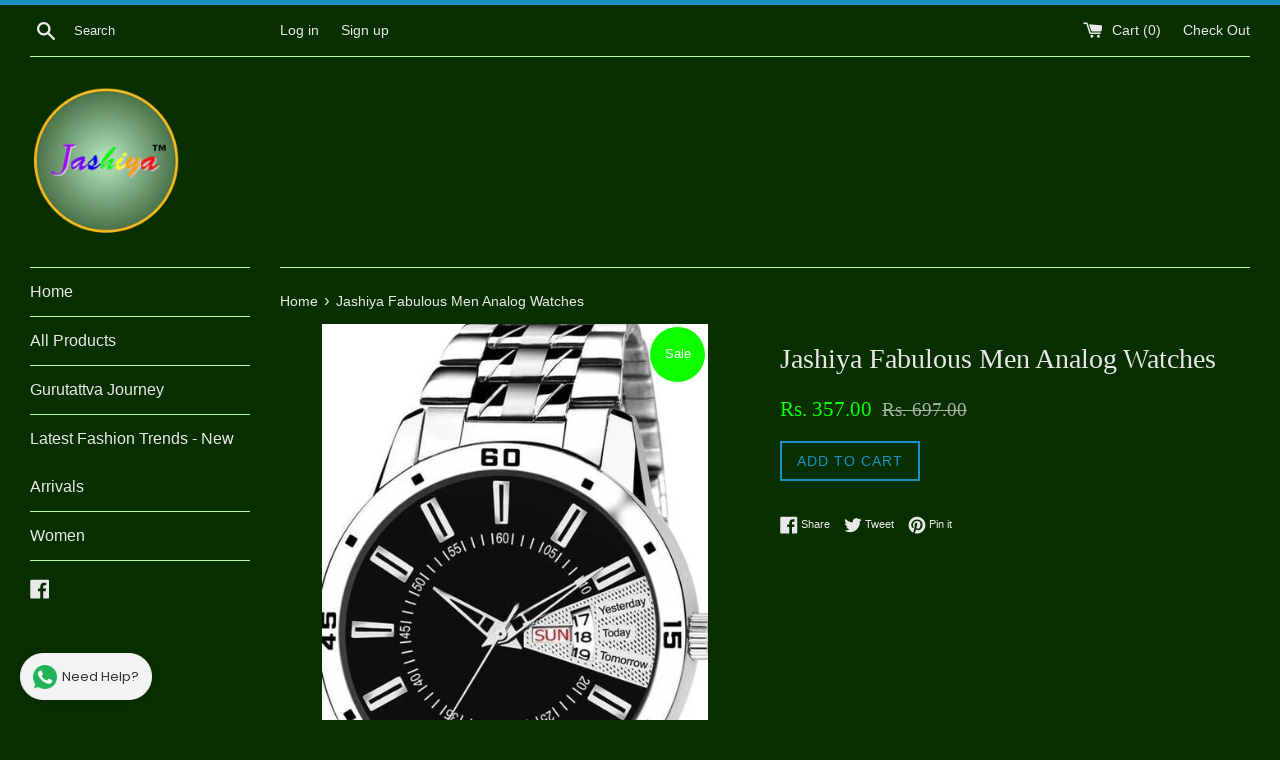

--- FILE ---
content_type: text/html; charset=utf-8
request_url: https://jashiya.shop/products/name-fabulous-men-analog-watches
body_size: 16748
content:
<!doctype html>
<!--[if IE 9]> <html class="ie9 supports-no-js" lang="en"> <![endif]-->
<!--[if (gt IE 9)|!(IE)]><!--> <html class="supports-no-js" lang="en"> <!--<![endif]-->
<head>
  <meta name="facebook-domain-verification" content="whuw51pf4dyvysnbm3y098yb2p8z4w" />
  <meta charset="utf-8">
  <meta http-equiv="X-UA-Compatible" content="IE=edge,chrome=1">
  <meta name="viewport" content="width=device-width,initial-scale=1">
  <meta name="theme-color" content="">
  <link rel="canonical" href="https://jashiya.shop/products/name-fabulous-men-analog-watches">

  
    <link rel="shortcut icon" href="//jashiya.shop/cdn/shop/files/Status-security-high-icon_32x32.png?v=1613677728" type="image/png" />
  

  <title>
  Jashiya Fabulous Men Analog Watches &ndash; jashiya.shop
  </title>

  
    <meta name="description" content="Catalogue Name: Jashiya Fabulous Men Analog WatchesStrap Material: Stainless SteelCase/Bezel Material: Stainless SteelClasp Type: Stainless Steel BuckleDate Display: YesDial Design: SolidDial Shape: RoundDisplay Type: AnalogDual Time: NoGps: NoLight: NoMechanism: QuartzPower Source: Battery PoweredScratch Resistant: No">
  

  <!-- /snippets/social-meta-tags.liquid -->




<meta property="og:site_name" content="jashiya.shop">
<meta property="og:url" content="https://jashiya.shop/products/name-fabulous-men-analog-watches">
<meta property="og:title" content="Jashiya Fabulous Men Analog Watches">
<meta property="og:type" content="product">
<meta property="og:description" content="Catalogue Name: Jashiya Fabulous Men Analog WatchesStrap Material: Stainless SteelCase/Bezel Material: Stainless SteelClasp Type: Stainless Steel BuckleDate Display: YesDial Design: SolidDial Shape: RoundDisplay Type: AnalogDual Time: NoGps: NoLight: NoMechanism: QuartzPower Source: Battery PoweredScratch Resistant: No">

  <meta property="og:price:amount" content="357.00">
  <meta property="og:price:currency" content="INR">

<meta property="og:image" content="http://jashiya.shop/cdn/shop/products/ms_cdl3z_512_67106628_1200x1200.jpg?v=1640504309">
<meta property="og:image:secure_url" content="https://jashiya.shop/cdn/shop/products/ms_cdl3z_512_67106628_1200x1200.jpg?v=1640504309">


<meta name="twitter:card" content="summary_large_image">
<meta name="twitter:title" content="Jashiya Fabulous Men Analog Watches">
<meta name="twitter:description" content="Catalogue Name: Jashiya Fabulous Men Analog WatchesStrap Material: Stainless SteelCase/Bezel Material: Stainless SteelClasp Type: Stainless Steel BuckleDate Display: YesDial Design: SolidDial Shape: RoundDisplay Type: AnalogDual Time: NoGps: NoLight: NoMechanism: QuartzPower Source: Battery PoweredScratch Resistant: No">


  <script>
    document.documentElement.className = document.documentElement.className.replace('supports-no-js', 'supports-js');

    var theme = {
      mapStrings: {
        addressError: "Error looking up that address",
        addressNoResults: "No results for that address",
        addressQueryLimit: "You have exceeded the Google API usage limit. Consider upgrading to a \u003ca href=\"https:\/\/developers.google.com\/maps\/premium\/usage-limits\"\u003ePremium Plan\u003c\/a\u003e.",
        authError: "There was a problem authenticating your Google Maps account."
      }
    }
  </script>

  <link href="//jashiya.shop/cdn/shop/t/3/assets/theme.scss.css?v=128717325110127543571722330183" rel="stylesheet" type="text/css" media="all" />

  <!-- Google Fonts -->
  
  

  <script>window.performance && window.performance.mark && window.performance.mark('shopify.content_for_header.start');</script><meta id="shopify-digital-wallet" name="shopify-digital-wallet" content="/26621078/digital_wallets/dialog">
<link rel="alternate" type="application/json+oembed" href="https://jashiya.shop/products/name-fabulous-men-analog-watches.oembed">
<script async="async" src="/checkouts/internal/preloads.js?locale=en-IN"></script>
<script id="shopify-features" type="application/json">{"accessToken":"26abfe6365a8d29223fe6937e92a4504","betas":["rich-media-storefront-analytics"],"domain":"jashiya.shop","predictiveSearch":true,"shopId":26621078,"locale":"en"}</script>
<script>var Shopify = Shopify || {};
Shopify.shop = "jashiya-shop.myshopify.com";
Shopify.locale = "en";
Shopify.currency = {"active":"INR","rate":"1.0"};
Shopify.country = "IN";
Shopify.theme = {"name":"Simple","id":17148444714,"schema_name":"Simple","schema_version":"3.9.1","theme_store_id":578,"role":"main"};
Shopify.theme.handle = "null";
Shopify.theme.style = {"id":null,"handle":null};
Shopify.cdnHost = "jashiya.shop/cdn";
Shopify.routes = Shopify.routes || {};
Shopify.routes.root = "/";</script>
<script type="module">!function(o){(o.Shopify=o.Shopify||{}).modules=!0}(window);</script>
<script>!function(o){function n(){var o=[];function n(){o.push(Array.prototype.slice.apply(arguments))}return n.q=o,n}var t=o.Shopify=o.Shopify||{};t.loadFeatures=n(),t.autoloadFeatures=n()}(window);</script>
<script id="shop-js-analytics" type="application/json">{"pageType":"product"}</script>
<script defer="defer" async type="module" src="//jashiya.shop/cdn/shopifycloud/shop-js/modules/v2/client.init-shop-cart-sync_IZsNAliE.en.esm.js"></script>
<script defer="defer" async type="module" src="//jashiya.shop/cdn/shopifycloud/shop-js/modules/v2/chunk.common_0OUaOowp.esm.js"></script>
<script type="module">
  await import("//jashiya.shop/cdn/shopifycloud/shop-js/modules/v2/client.init-shop-cart-sync_IZsNAliE.en.esm.js");
await import("//jashiya.shop/cdn/shopifycloud/shop-js/modules/v2/chunk.common_0OUaOowp.esm.js");

  window.Shopify.SignInWithShop?.initShopCartSync?.({"fedCMEnabled":true,"windoidEnabled":true});

</script>
<script>(function() {
  var isLoaded = false;
  function asyncLoad() {
    if (isLoaded) return;
    isLoaded = true;
    var urls = ["https:\/\/whatschat.shopiapps.in\/script\/sp-whatsapp-app.js?version=1.0\u0026shop=jashiya-shop.myshopify.com","https:\/\/gdprcdn.b-cdn.net\/js\/gdpr_cookie_consent.min.js?shop=jashiya-shop.myshopify.com","https:\/\/cdn.shopify.com\/s\/files\/1\/2662\/1078\/t\/3\/assets\/spreadrwidget.js?v=1692369779\u0026shop=jashiya-shop.myshopify.com"];
    for (var i = 0; i < urls.length; i++) {
      var s = document.createElement('script');
      s.type = 'text/javascript';
      s.async = true;
      s.src = urls[i];
      var x = document.getElementsByTagName('script')[0];
      x.parentNode.insertBefore(s, x);
    }
  };
  if(window.attachEvent) {
    window.attachEvent('onload', asyncLoad);
  } else {
    window.addEventListener('load', asyncLoad, false);
  }
})();</script>
<script id="__st">var __st={"a":26621078,"offset":19800,"reqid":"d3dcdaf7-8847-4531-bf98-61ca1653b202-1768511460","pageurl":"jashiya.shop\/products\/name-fabulous-men-analog-watches","u":"224e5732cc2e","p":"product","rtyp":"product","rid":6646133555223};</script>
<script>window.ShopifyPaypalV4VisibilityTracking = true;</script>
<script id="captcha-bootstrap">!function(){'use strict';const t='contact',e='account',n='new_comment',o=[[t,t],['blogs',n],['comments',n],[t,'customer']],c=[[e,'customer_login'],[e,'guest_login'],[e,'recover_customer_password'],[e,'create_customer']],r=t=>t.map((([t,e])=>`form[action*='/${t}']:not([data-nocaptcha='true']) input[name='form_type'][value='${e}']`)).join(','),a=t=>()=>t?[...document.querySelectorAll(t)].map((t=>t.form)):[];function s(){const t=[...o],e=r(t);return a(e)}const i='password',u='form_key',d=['recaptcha-v3-token','g-recaptcha-response','h-captcha-response',i],f=()=>{try{return window.sessionStorage}catch{return}},m='__shopify_v',_=t=>t.elements[u];function p(t,e,n=!1){try{const o=window.sessionStorage,c=JSON.parse(o.getItem(e)),{data:r}=function(t){const{data:e,action:n}=t;return t[m]||n?{data:e,action:n}:{data:t,action:n}}(c);for(const[e,n]of Object.entries(r))t.elements[e]&&(t.elements[e].value=n);n&&o.removeItem(e)}catch(o){console.error('form repopulation failed',{error:o})}}const l='form_type',E='cptcha';function T(t){t.dataset[E]=!0}const w=window,h=w.document,L='Shopify',v='ce_forms',y='captcha';let A=!1;((t,e)=>{const n=(g='f06e6c50-85a8-45c8-87d0-21a2b65856fe',I='https://cdn.shopify.com/shopifycloud/storefront-forms-hcaptcha/ce_storefront_forms_captcha_hcaptcha.v1.5.2.iife.js',D={infoText:'Protected by hCaptcha',privacyText:'Privacy',termsText:'Terms'},(t,e,n)=>{const o=w[L][v],c=o.bindForm;if(c)return c(t,g,e,D).then(n);var r;o.q.push([[t,g,e,D],n]),r=I,A||(h.body.append(Object.assign(h.createElement('script'),{id:'captcha-provider',async:!0,src:r})),A=!0)});var g,I,D;w[L]=w[L]||{},w[L][v]=w[L][v]||{},w[L][v].q=[],w[L][y]=w[L][y]||{},w[L][y].protect=function(t,e){n(t,void 0,e),T(t)},Object.freeze(w[L][y]),function(t,e,n,w,h,L){const[v,y,A,g]=function(t,e,n){const i=e?o:[],u=t?c:[],d=[...i,...u],f=r(d),m=r(i),_=r(d.filter((([t,e])=>n.includes(e))));return[a(f),a(m),a(_),s()]}(w,h,L),I=t=>{const e=t.target;return e instanceof HTMLFormElement?e:e&&e.form},D=t=>v().includes(t);t.addEventListener('submit',(t=>{const e=I(t);if(!e)return;const n=D(e)&&!e.dataset.hcaptchaBound&&!e.dataset.recaptchaBound,o=_(e),c=g().includes(e)&&(!o||!o.value);(n||c)&&t.preventDefault(),c&&!n&&(function(t){try{if(!f())return;!function(t){const e=f();if(!e)return;const n=_(t);if(!n)return;const o=n.value;o&&e.removeItem(o)}(t);const e=Array.from(Array(32),(()=>Math.random().toString(36)[2])).join('');!function(t,e){_(t)||t.append(Object.assign(document.createElement('input'),{type:'hidden',name:u})),t.elements[u].value=e}(t,e),function(t,e){const n=f();if(!n)return;const o=[...t.querySelectorAll(`input[type='${i}']`)].map((({name:t})=>t)),c=[...d,...o],r={};for(const[a,s]of new FormData(t).entries())c.includes(a)||(r[a]=s);n.setItem(e,JSON.stringify({[m]:1,action:t.action,data:r}))}(t,e)}catch(e){console.error('failed to persist form',e)}}(e),e.submit())}));const S=(t,e)=>{t&&!t.dataset[E]&&(n(t,e.some((e=>e===t))),T(t))};for(const o of['focusin','change'])t.addEventListener(o,(t=>{const e=I(t);D(e)&&S(e,y())}));const B=e.get('form_key'),M=e.get(l),P=B&&M;t.addEventListener('DOMContentLoaded',(()=>{const t=y();if(P)for(const e of t)e.elements[l].value===M&&p(e,B);[...new Set([...A(),...v().filter((t=>'true'===t.dataset.shopifyCaptcha))])].forEach((e=>S(e,t)))}))}(h,new URLSearchParams(w.location.search),n,t,e,['guest_login'])})(!0,!0)}();</script>
<script integrity="sha256-4kQ18oKyAcykRKYeNunJcIwy7WH5gtpwJnB7kiuLZ1E=" data-source-attribution="shopify.loadfeatures" defer="defer" src="//jashiya.shop/cdn/shopifycloud/storefront/assets/storefront/load_feature-a0a9edcb.js" crossorigin="anonymous"></script>
<script data-source-attribution="shopify.dynamic_checkout.dynamic.init">var Shopify=Shopify||{};Shopify.PaymentButton=Shopify.PaymentButton||{isStorefrontPortableWallets:!0,init:function(){window.Shopify.PaymentButton.init=function(){};var t=document.createElement("script");t.src="https://jashiya.shop/cdn/shopifycloud/portable-wallets/latest/portable-wallets.en.js",t.type="module",document.head.appendChild(t)}};
</script>
<script data-source-attribution="shopify.dynamic_checkout.buyer_consent">
  function portableWalletsHideBuyerConsent(e){var t=document.getElementById("shopify-buyer-consent"),n=document.getElementById("shopify-subscription-policy-button");t&&n&&(t.classList.add("hidden"),t.setAttribute("aria-hidden","true"),n.removeEventListener("click",e))}function portableWalletsShowBuyerConsent(e){var t=document.getElementById("shopify-buyer-consent"),n=document.getElementById("shopify-subscription-policy-button");t&&n&&(t.classList.remove("hidden"),t.removeAttribute("aria-hidden"),n.addEventListener("click",e))}window.Shopify?.PaymentButton&&(window.Shopify.PaymentButton.hideBuyerConsent=portableWalletsHideBuyerConsent,window.Shopify.PaymentButton.showBuyerConsent=portableWalletsShowBuyerConsent);
</script>
<script data-source-attribution="shopify.dynamic_checkout.cart.bootstrap">document.addEventListener("DOMContentLoaded",(function(){function t(){return document.querySelector("shopify-accelerated-checkout-cart, shopify-accelerated-checkout")}if(t())Shopify.PaymentButton.init();else{new MutationObserver((function(e,n){t()&&(Shopify.PaymentButton.init(),n.disconnect())})).observe(document.body,{childList:!0,subtree:!0})}}));
</script>

<script>window.performance && window.performance.mark && window.performance.mark('shopify.content_for_header.end');</script>

  <script src="//jashiya.shop/cdn/shop/t/3/assets/jquery-1.11.0.min.js?v=32460426840832490021514058165" type="text/javascript"></script>
  <script src="//jashiya.shop/cdn/shop/t/3/assets/modernizr.min.js?v=44044439420609591321514058165" type="text/javascript"></script>

  <!--[if (gt IE 9)|!(IE)]><!--><script src="//jashiya.shop/cdn/shop/t/3/assets/lazysizes.min.js?v=71745035489482760341514058165" async="async"></script><!--<![endif]-->
  <!--[if lte IE 9]><script src="//jashiya.shop/cdn/shop/t/3/assets/lazysizes.min.js?v=71745035489482760341514058165"></script><![endif]-->

  
  
  <script async src="https://pagead2.googlesyndication.com/pagead/js/adsbygoogle.js?client=ca-pub-9681005120894811"
     crossorigin="anonymous"></script>
  
<!-- BEGIN app block: shopify://apps/consentmo-gdpr/blocks/gdpr_cookie_consent/4fbe573f-a377-4fea-9801-3ee0858cae41 -->


<!-- END app block --><script src="https://cdn.shopify.com/extensions/019bc239-cb78-70b3-9048-b4bf2f33dcf7/consentmo-gdpr-573/assets/consentmo_cookie_consent.js" type="text/javascript" defer="defer"></script>
<link href="https://monorail-edge.shopifysvc.com" rel="dns-prefetch">
<script>(function(){if ("sendBeacon" in navigator && "performance" in window) {try {var session_token_from_headers = performance.getEntriesByType('navigation')[0].serverTiming.find(x => x.name == '_s').description;} catch {var session_token_from_headers = undefined;}var session_cookie_matches = document.cookie.match(/_shopify_s=([^;]*)/);var session_token_from_cookie = session_cookie_matches && session_cookie_matches.length === 2 ? session_cookie_matches[1] : "";var session_token = session_token_from_headers || session_token_from_cookie || "";function handle_abandonment_event(e) {var entries = performance.getEntries().filter(function(entry) {return /monorail-edge.shopifysvc.com/.test(entry.name);});if (!window.abandonment_tracked && entries.length === 0) {window.abandonment_tracked = true;var currentMs = Date.now();var navigation_start = performance.timing.navigationStart;var payload = {shop_id: 26621078,url: window.location.href,navigation_start,duration: currentMs - navigation_start,session_token,page_type: "product"};window.navigator.sendBeacon("https://monorail-edge.shopifysvc.com/v1/produce", JSON.stringify({schema_id: "online_store_buyer_site_abandonment/1.1",payload: payload,metadata: {event_created_at_ms: currentMs,event_sent_at_ms: currentMs}}));}}window.addEventListener('pagehide', handle_abandonment_event);}}());</script>
<script id="web-pixels-manager-setup">(function e(e,d,r,n,o){if(void 0===o&&(o={}),!Boolean(null===(a=null===(i=window.Shopify)||void 0===i?void 0:i.analytics)||void 0===a?void 0:a.replayQueue)){var i,a;window.Shopify=window.Shopify||{};var t=window.Shopify;t.analytics=t.analytics||{};var s=t.analytics;s.replayQueue=[],s.publish=function(e,d,r){return s.replayQueue.push([e,d,r]),!0};try{self.performance.mark("wpm:start")}catch(e){}var l=function(){var e={modern:/Edge?\/(1{2}[4-9]|1[2-9]\d|[2-9]\d{2}|\d{4,})\.\d+(\.\d+|)|Firefox\/(1{2}[4-9]|1[2-9]\d|[2-9]\d{2}|\d{4,})\.\d+(\.\d+|)|Chrom(ium|e)\/(9{2}|\d{3,})\.\d+(\.\d+|)|(Maci|X1{2}).+ Version\/(15\.\d+|(1[6-9]|[2-9]\d|\d{3,})\.\d+)([,.]\d+|)( \(\w+\)|)( Mobile\/\w+|) Safari\/|Chrome.+OPR\/(9{2}|\d{3,})\.\d+\.\d+|(CPU[ +]OS|iPhone[ +]OS|CPU[ +]iPhone|CPU IPhone OS|CPU iPad OS)[ +]+(15[._]\d+|(1[6-9]|[2-9]\d|\d{3,})[._]\d+)([._]\d+|)|Android:?[ /-](13[3-9]|1[4-9]\d|[2-9]\d{2}|\d{4,})(\.\d+|)(\.\d+|)|Android.+Firefox\/(13[5-9]|1[4-9]\d|[2-9]\d{2}|\d{4,})\.\d+(\.\d+|)|Android.+Chrom(ium|e)\/(13[3-9]|1[4-9]\d|[2-9]\d{2}|\d{4,})\.\d+(\.\d+|)|SamsungBrowser\/([2-9]\d|\d{3,})\.\d+/,legacy:/Edge?\/(1[6-9]|[2-9]\d|\d{3,})\.\d+(\.\d+|)|Firefox\/(5[4-9]|[6-9]\d|\d{3,})\.\d+(\.\d+|)|Chrom(ium|e)\/(5[1-9]|[6-9]\d|\d{3,})\.\d+(\.\d+|)([\d.]+$|.*Safari\/(?![\d.]+ Edge\/[\d.]+$))|(Maci|X1{2}).+ Version\/(10\.\d+|(1[1-9]|[2-9]\d|\d{3,})\.\d+)([,.]\d+|)( \(\w+\)|)( Mobile\/\w+|) Safari\/|Chrome.+OPR\/(3[89]|[4-9]\d|\d{3,})\.\d+\.\d+|(CPU[ +]OS|iPhone[ +]OS|CPU[ +]iPhone|CPU IPhone OS|CPU iPad OS)[ +]+(10[._]\d+|(1[1-9]|[2-9]\d|\d{3,})[._]\d+)([._]\d+|)|Android:?[ /-](13[3-9]|1[4-9]\d|[2-9]\d{2}|\d{4,})(\.\d+|)(\.\d+|)|Mobile Safari.+OPR\/([89]\d|\d{3,})\.\d+\.\d+|Android.+Firefox\/(13[5-9]|1[4-9]\d|[2-9]\d{2}|\d{4,})\.\d+(\.\d+|)|Android.+Chrom(ium|e)\/(13[3-9]|1[4-9]\d|[2-9]\d{2}|\d{4,})\.\d+(\.\d+|)|Android.+(UC? ?Browser|UCWEB|U3)[ /]?(15\.([5-9]|\d{2,})|(1[6-9]|[2-9]\d|\d{3,})\.\d+)\.\d+|SamsungBrowser\/(5\.\d+|([6-9]|\d{2,})\.\d+)|Android.+MQ{2}Browser\/(14(\.(9|\d{2,})|)|(1[5-9]|[2-9]\d|\d{3,})(\.\d+|))(\.\d+|)|K[Aa][Ii]OS\/(3\.\d+|([4-9]|\d{2,})\.\d+)(\.\d+|)/},d=e.modern,r=e.legacy,n=navigator.userAgent;return n.match(d)?"modern":n.match(r)?"legacy":"unknown"}(),u="modern"===l?"modern":"legacy",c=(null!=n?n:{modern:"",legacy:""})[u],f=function(e){return[e.baseUrl,"/wpm","/b",e.hashVersion,"modern"===e.buildTarget?"m":"l",".js"].join("")}({baseUrl:d,hashVersion:r,buildTarget:u}),m=function(e){var d=e.version,r=e.bundleTarget,n=e.surface,o=e.pageUrl,i=e.monorailEndpoint;return{emit:function(e){var a=e.status,t=e.errorMsg,s=(new Date).getTime(),l=JSON.stringify({metadata:{event_sent_at_ms:s},events:[{schema_id:"web_pixels_manager_load/3.1",payload:{version:d,bundle_target:r,page_url:o,status:a,surface:n,error_msg:t},metadata:{event_created_at_ms:s}}]});if(!i)return console&&console.warn&&console.warn("[Web Pixels Manager] No Monorail endpoint provided, skipping logging."),!1;try{return self.navigator.sendBeacon.bind(self.navigator)(i,l)}catch(e){}var u=new XMLHttpRequest;try{return u.open("POST",i,!0),u.setRequestHeader("Content-Type","text/plain"),u.send(l),!0}catch(e){return console&&console.warn&&console.warn("[Web Pixels Manager] Got an unhandled error while logging to Monorail."),!1}}}}({version:r,bundleTarget:l,surface:e.surface,pageUrl:self.location.href,monorailEndpoint:e.monorailEndpoint});try{o.browserTarget=l,function(e){var d=e.src,r=e.async,n=void 0===r||r,o=e.onload,i=e.onerror,a=e.sri,t=e.scriptDataAttributes,s=void 0===t?{}:t,l=document.createElement("script"),u=document.querySelector("head"),c=document.querySelector("body");if(l.async=n,l.src=d,a&&(l.integrity=a,l.crossOrigin="anonymous"),s)for(var f in s)if(Object.prototype.hasOwnProperty.call(s,f))try{l.dataset[f]=s[f]}catch(e){}if(o&&l.addEventListener("load",o),i&&l.addEventListener("error",i),u)u.appendChild(l);else{if(!c)throw new Error("Did not find a head or body element to append the script");c.appendChild(l)}}({src:f,async:!0,onload:function(){if(!function(){var e,d;return Boolean(null===(d=null===(e=window.Shopify)||void 0===e?void 0:e.analytics)||void 0===d?void 0:d.initialized)}()){var d=window.webPixelsManager.init(e)||void 0;if(d){var r=window.Shopify.analytics;r.replayQueue.forEach((function(e){var r=e[0],n=e[1],o=e[2];d.publishCustomEvent(r,n,o)})),r.replayQueue=[],r.publish=d.publishCustomEvent,r.visitor=d.visitor,r.initialized=!0}}},onerror:function(){return m.emit({status:"failed",errorMsg:"".concat(f," has failed to load")})},sri:function(e){var d=/^sha384-[A-Za-z0-9+/=]+$/;return"string"==typeof e&&d.test(e)}(c)?c:"",scriptDataAttributes:o}),m.emit({status:"loading"})}catch(e){m.emit({status:"failed",errorMsg:(null==e?void 0:e.message)||"Unknown error"})}}})({shopId: 26621078,storefrontBaseUrl: "https://jashiya.shop",extensionsBaseUrl: "https://extensions.shopifycdn.com/cdn/shopifycloud/web-pixels-manager",monorailEndpoint: "https://monorail-edge.shopifysvc.com/unstable/produce_batch",surface: "storefront-renderer",enabledBetaFlags: ["2dca8a86"],webPixelsConfigList: [{"id":"352157719","configuration":"{\"config\":\"{\\\"pixel_id\\\":\\\"G-T21ESV2CKW\\\",\\\"gtag_events\\\":[{\\\"type\\\":\\\"purchase\\\",\\\"action_label\\\":\\\"G-T21ESV2CKW\\\"},{\\\"type\\\":\\\"page_view\\\",\\\"action_label\\\":\\\"G-T21ESV2CKW\\\"},{\\\"type\\\":\\\"view_item\\\",\\\"action_label\\\":\\\"G-T21ESV2CKW\\\"},{\\\"type\\\":\\\"search\\\",\\\"action_label\\\":\\\"G-T21ESV2CKW\\\"},{\\\"type\\\":\\\"add_to_cart\\\",\\\"action_label\\\":\\\"G-T21ESV2CKW\\\"},{\\\"type\\\":\\\"begin_checkout\\\",\\\"action_label\\\":\\\"G-T21ESV2CKW\\\"},{\\\"type\\\":\\\"add_payment_info\\\",\\\"action_label\\\":\\\"G-T21ESV2CKW\\\"}],\\\"enable_monitoring_mode\\\":false}\"}","eventPayloadVersion":"v1","runtimeContext":"OPEN","scriptVersion":"b2a88bafab3e21179ed38636efcd8a93","type":"APP","apiClientId":1780363,"privacyPurposes":[],"dataSharingAdjustments":{"protectedCustomerApprovalScopes":["read_customer_address","read_customer_email","read_customer_name","read_customer_personal_data","read_customer_phone"]}},{"id":"141688855","configuration":"{\"pixel_id\":\"997997647495463\",\"pixel_type\":\"facebook_pixel\",\"metaapp_system_user_token\":\"-\"}","eventPayloadVersion":"v1","runtimeContext":"OPEN","scriptVersion":"ca16bc87fe92b6042fbaa3acc2fbdaa6","type":"APP","apiClientId":2329312,"privacyPurposes":["ANALYTICS","MARKETING","SALE_OF_DATA"],"dataSharingAdjustments":{"protectedCustomerApprovalScopes":["read_customer_address","read_customer_email","read_customer_name","read_customer_personal_data","read_customer_phone"]}},{"id":"84279319","eventPayloadVersion":"v1","runtimeContext":"LAX","scriptVersion":"1","type":"CUSTOM","privacyPurposes":["ANALYTICS"],"name":"Google Analytics tag (migrated)"},{"id":"shopify-app-pixel","configuration":"{}","eventPayloadVersion":"v1","runtimeContext":"STRICT","scriptVersion":"0450","apiClientId":"shopify-pixel","type":"APP","privacyPurposes":["ANALYTICS","MARKETING"]},{"id":"shopify-custom-pixel","eventPayloadVersion":"v1","runtimeContext":"LAX","scriptVersion":"0450","apiClientId":"shopify-pixel","type":"CUSTOM","privacyPurposes":["ANALYTICS","MARKETING"]}],isMerchantRequest: false,initData: {"shop":{"name":"jashiya.shop","paymentSettings":{"currencyCode":"INR"},"myshopifyDomain":"jashiya-shop.myshopify.com","countryCode":"IN","storefrontUrl":"https:\/\/jashiya.shop"},"customer":null,"cart":null,"checkout":null,"productVariants":[{"price":{"amount":357.0,"currencyCode":"INR"},"product":{"title":"Jashiya Fabulous Men Analog Watches","vendor":"jashiya.shop","id":"6646133555223","untranslatedTitle":"Jashiya Fabulous Men Analog Watches","url":"\/products\/name-fabulous-men-analog-watches","type":""},"id":"39710577426455","image":{"src":"\/\/jashiya.shop\/cdn\/shop\/products\/ms_cdl3z_512_67106628.jpg?v=1640504309"},"sku":"","title":"Default Title","untranslatedTitle":"Default Title"}],"purchasingCompany":null},},"https://jashiya.shop/cdn","fcfee988w5aeb613cpc8e4bc33m6693e112",{"modern":"","legacy":""},{"shopId":"26621078","storefrontBaseUrl":"https:\/\/jashiya.shop","extensionBaseUrl":"https:\/\/extensions.shopifycdn.com\/cdn\/shopifycloud\/web-pixels-manager","surface":"storefront-renderer","enabledBetaFlags":"[\"2dca8a86\"]","isMerchantRequest":"false","hashVersion":"fcfee988w5aeb613cpc8e4bc33m6693e112","publish":"custom","events":"[[\"page_viewed\",{}],[\"product_viewed\",{\"productVariant\":{\"price\":{\"amount\":357.0,\"currencyCode\":\"INR\"},\"product\":{\"title\":\"Jashiya Fabulous Men Analog Watches\",\"vendor\":\"jashiya.shop\",\"id\":\"6646133555223\",\"untranslatedTitle\":\"Jashiya Fabulous Men Analog Watches\",\"url\":\"\/products\/name-fabulous-men-analog-watches\",\"type\":\"\"},\"id\":\"39710577426455\",\"image\":{\"src\":\"\/\/jashiya.shop\/cdn\/shop\/products\/ms_cdl3z_512_67106628.jpg?v=1640504309\"},\"sku\":\"\",\"title\":\"Default Title\",\"untranslatedTitle\":\"Default Title\"}}]]"});</script><script>
  window.ShopifyAnalytics = window.ShopifyAnalytics || {};
  window.ShopifyAnalytics.meta = window.ShopifyAnalytics.meta || {};
  window.ShopifyAnalytics.meta.currency = 'INR';
  var meta = {"product":{"id":6646133555223,"gid":"gid:\/\/shopify\/Product\/6646133555223","vendor":"jashiya.shop","type":"","handle":"name-fabulous-men-analog-watches","variants":[{"id":39710577426455,"price":35700,"name":"Jashiya Fabulous Men Analog Watches","public_title":null,"sku":""}],"remote":false},"page":{"pageType":"product","resourceType":"product","resourceId":6646133555223,"requestId":"d3dcdaf7-8847-4531-bf98-61ca1653b202-1768511460"}};
  for (var attr in meta) {
    window.ShopifyAnalytics.meta[attr] = meta[attr];
  }
</script>
<script class="analytics">
  (function () {
    var customDocumentWrite = function(content) {
      var jquery = null;

      if (window.jQuery) {
        jquery = window.jQuery;
      } else if (window.Checkout && window.Checkout.$) {
        jquery = window.Checkout.$;
      }

      if (jquery) {
        jquery('body').append(content);
      }
    };

    var hasLoggedConversion = function(token) {
      if (token) {
        return document.cookie.indexOf('loggedConversion=' + token) !== -1;
      }
      return false;
    }

    var setCookieIfConversion = function(token) {
      if (token) {
        var twoMonthsFromNow = new Date(Date.now());
        twoMonthsFromNow.setMonth(twoMonthsFromNow.getMonth() + 2);

        document.cookie = 'loggedConversion=' + token + '; expires=' + twoMonthsFromNow;
      }
    }

    var trekkie = window.ShopifyAnalytics.lib = window.trekkie = window.trekkie || [];
    if (trekkie.integrations) {
      return;
    }
    trekkie.methods = [
      'identify',
      'page',
      'ready',
      'track',
      'trackForm',
      'trackLink'
    ];
    trekkie.factory = function(method) {
      return function() {
        var args = Array.prototype.slice.call(arguments);
        args.unshift(method);
        trekkie.push(args);
        return trekkie;
      };
    };
    for (var i = 0; i < trekkie.methods.length; i++) {
      var key = trekkie.methods[i];
      trekkie[key] = trekkie.factory(key);
    }
    trekkie.load = function(config) {
      trekkie.config = config || {};
      trekkie.config.initialDocumentCookie = document.cookie;
      var first = document.getElementsByTagName('script')[0];
      var script = document.createElement('script');
      script.type = 'text/javascript';
      script.onerror = function(e) {
        var scriptFallback = document.createElement('script');
        scriptFallback.type = 'text/javascript';
        scriptFallback.onerror = function(error) {
                var Monorail = {
      produce: function produce(monorailDomain, schemaId, payload) {
        var currentMs = new Date().getTime();
        var event = {
          schema_id: schemaId,
          payload: payload,
          metadata: {
            event_created_at_ms: currentMs,
            event_sent_at_ms: currentMs
          }
        };
        return Monorail.sendRequest("https://" + monorailDomain + "/v1/produce", JSON.stringify(event));
      },
      sendRequest: function sendRequest(endpointUrl, payload) {
        // Try the sendBeacon API
        if (window && window.navigator && typeof window.navigator.sendBeacon === 'function' && typeof window.Blob === 'function' && !Monorail.isIos12()) {
          var blobData = new window.Blob([payload], {
            type: 'text/plain'
          });

          if (window.navigator.sendBeacon(endpointUrl, blobData)) {
            return true;
          } // sendBeacon was not successful

        } // XHR beacon

        var xhr = new XMLHttpRequest();

        try {
          xhr.open('POST', endpointUrl);
          xhr.setRequestHeader('Content-Type', 'text/plain');
          xhr.send(payload);
        } catch (e) {
          console.log(e);
        }

        return false;
      },
      isIos12: function isIos12() {
        return window.navigator.userAgent.lastIndexOf('iPhone; CPU iPhone OS 12_') !== -1 || window.navigator.userAgent.lastIndexOf('iPad; CPU OS 12_') !== -1;
      }
    };
    Monorail.produce('monorail-edge.shopifysvc.com',
      'trekkie_storefront_load_errors/1.1',
      {shop_id: 26621078,
      theme_id: 17148444714,
      app_name: "storefront",
      context_url: window.location.href,
      source_url: "//jashiya.shop/cdn/s/trekkie.storefront.cd680fe47e6c39ca5d5df5f0a32d569bc48c0f27.min.js"});

        };
        scriptFallback.async = true;
        scriptFallback.src = '//jashiya.shop/cdn/s/trekkie.storefront.cd680fe47e6c39ca5d5df5f0a32d569bc48c0f27.min.js';
        first.parentNode.insertBefore(scriptFallback, first);
      };
      script.async = true;
      script.src = '//jashiya.shop/cdn/s/trekkie.storefront.cd680fe47e6c39ca5d5df5f0a32d569bc48c0f27.min.js';
      first.parentNode.insertBefore(script, first);
    };
    trekkie.load(
      {"Trekkie":{"appName":"storefront","development":false,"defaultAttributes":{"shopId":26621078,"isMerchantRequest":null,"themeId":17148444714,"themeCityHash":"445485341411999249","contentLanguage":"en","currency":"INR","eventMetadataId":"642427bc-10d0-40d3-8cc8-43c0a0799028"},"isServerSideCookieWritingEnabled":true,"monorailRegion":"shop_domain","enabledBetaFlags":["65f19447"]},"Session Attribution":{},"S2S":{"facebookCapiEnabled":true,"source":"trekkie-storefront-renderer","apiClientId":580111}}
    );

    var loaded = false;
    trekkie.ready(function() {
      if (loaded) return;
      loaded = true;

      window.ShopifyAnalytics.lib = window.trekkie;

      var originalDocumentWrite = document.write;
      document.write = customDocumentWrite;
      try { window.ShopifyAnalytics.merchantGoogleAnalytics.call(this); } catch(error) {};
      document.write = originalDocumentWrite;

      window.ShopifyAnalytics.lib.page(null,{"pageType":"product","resourceType":"product","resourceId":6646133555223,"requestId":"d3dcdaf7-8847-4531-bf98-61ca1653b202-1768511460","shopifyEmitted":true});

      var match = window.location.pathname.match(/checkouts\/(.+)\/(thank_you|post_purchase)/)
      var token = match? match[1]: undefined;
      if (!hasLoggedConversion(token)) {
        setCookieIfConversion(token);
        window.ShopifyAnalytics.lib.track("Viewed Product",{"currency":"INR","variantId":39710577426455,"productId":6646133555223,"productGid":"gid:\/\/shopify\/Product\/6646133555223","name":"Jashiya Fabulous Men Analog Watches","price":"357.00","sku":"","brand":"jashiya.shop","variant":null,"category":"","nonInteraction":true,"remote":false},undefined,undefined,{"shopifyEmitted":true});
      window.ShopifyAnalytics.lib.track("monorail:\/\/trekkie_storefront_viewed_product\/1.1",{"currency":"INR","variantId":39710577426455,"productId":6646133555223,"productGid":"gid:\/\/shopify\/Product\/6646133555223","name":"Jashiya Fabulous Men Analog Watches","price":"357.00","sku":"","brand":"jashiya.shop","variant":null,"category":"","nonInteraction":true,"remote":false,"referer":"https:\/\/jashiya.shop\/products\/name-fabulous-men-analog-watches"});
      }
    });


        var eventsListenerScript = document.createElement('script');
        eventsListenerScript.async = true;
        eventsListenerScript.src = "//jashiya.shop/cdn/shopifycloud/storefront/assets/shop_events_listener-3da45d37.js";
        document.getElementsByTagName('head')[0].appendChild(eventsListenerScript);

})();</script>
  <script>
  if (!window.ga || (window.ga && typeof window.ga !== 'function')) {
    window.ga = function ga() {
      (window.ga.q = window.ga.q || []).push(arguments);
      if (window.Shopify && window.Shopify.analytics && typeof window.Shopify.analytics.publish === 'function') {
        window.Shopify.analytics.publish("ga_stub_called", {}, {sendTo: "google_osp_migration"});
      }
      console.error("Shopify's Google Analytics stub called with:", Array.from(arguments), "\nSee https://help.shopify.com/manual/promoting-marketing/pixels/pixel-migration#google for more information.");
    };
    if (window.Shopify && window.Shopify.analytics && typeof window.Shopify.analytics.publish === 'function') {
      window.Shopify.analytics.publish("ga_stub_initialized", {}, {sendTo: "google_osp_migration"});
    }
  }
</script>
<script
  defer
  src="https://jashiya.shop/cdn/shopifycloud/perf-kit/shopify-perf-kit-3.0.3.min.js"
  data-application="storefront-renderer"
  data-shop-id="26621078"
  data-render-region="gcp-us-central1"
  data-page-type="product"
  data-theme-instance-id="17148444714"
  data-theme-name="Simple"
  data-theme-version="3.9.1"
  data-monorail-region="shop_domain"
  data-resource-timing-sampling-rate="10"
  data-shs="true"
  data-shs-beacon="true"
  data-shs-export-with-fetch="true"
  data-shs-logs-sample-rate="1"
  data-shs-beacon-endpoint="https://jashiya.shop/api/collect"
></script>
</head>

<body id="jashiya-fabulous-men-analog-watches" class="template-product">

  <a class="in-page-link visually-hidden skip-link" href="#MainContent">Skip to content</a>

  <div id="shopify-section-header" class="shopify-section">
  <div class="page-border"></div>





  <style>
    .site-header__logo {
      width: 150px;
    }
    #HeaderLogoWrapper {
      max-width: 150px !important;
    }
  </style>


<div class="site-wrapper">
  <div class="top-bar grid">

    <div class="grid__item medium-up--one-fifth small--one-half">
      <div class="top-bar__search">
        <a href="/search" class="medium-up--hide">
          <svg aria-hidden="true" focusable="false" role="presentation" class="icon icon-search" viewBox="0 0 20 20"><path fill="#444" d="M18.64 17.02l-5.31-5.31c.81-1.08 1.26-2.43 1.26-3.87C14.5 4.06 11.44 1 7.75 1S1 4.06 1 7.75s3.06 6.75 6.75 6.75c1.44 0 2.79-.45 3.87-1.26l5.31 5.31c.45.45 1.26.54 1.71.09.45-.36.45-1.17 0-1.62zM3.25 7.75c0-2.52 1.98-4.5 4.5-4.5s4.5 1.98 4.5 4.5-1.98 4.5-4.5 4.5-4.5-1.98-4.5-4.5z"/></svg>
        </a>
        <form action="/search" method="get" class="search-bar small--hide" role="search">
          
          <button type="submit" class="search-bar__submit">
            <svg aria-hidden="true" focusable="false" role="presentation" class="icon icon-search" viewBox="0 0 20 20"><path fill="#444" d="M18.64 17.02l-5.31-5.31c.81-1.08 1.26-2.43 1.26-3.87C14.5 4.06 11.44 1 7.75 1S1 4.06 1 7.75s3.06 6.75 6.75 6.75c1.44 0 2.79-.45 3.87-1.26l5.31 5.31c.45.45 1.26.54 1.71.09.45-.36.45-1.17 0-1.62zM3.25 7.75c0-2.52 1.98-4.5 4.5-4.5s4.5 1.98 4.5 4.5-1.98 4.5-4.5 4.5-4.5-1.98-4.5-4.5z"/></svg>
            <span class="icon__fallback-text">Search</span>
          </button>
          <input type="search" name="q" class="search-bar__input" value="" placeholder="Search" aria-label="Search">
        </form>
      </div>
    </div>

    
      <div class="grid__item medium-up--two-fifths small--hide">
        <span class="customer-links small--hide">
          
            <a href="/account/login" id="customer_login_link">Log in</a>
            <span class="vertical-divider"></span>
            <a href="/account/register" id="customer_register_link">Sign up</a>
          
        </span>
      </div>
    

    <div class="grid__item  medium-up--two-fifths  small--one-half text-right">
      <a href="/cart" class="site-header__cart">
        <svg aria-hidden="true" focusable="false" role="presentation" class="icon icon-cart" viewBox="0 0 20 20"><path fill="#444" d="M18.936 5.564c-.144-.175-.35-.207-.55-.207h-.003L6.774 4.286c-.272 0-.417.089-.491.18-.079.096-.16.263-.094.585l2.016 5.705c.163.407.642.673 1.068.673h8.401c.433 0 .854-.285.941-.725l.484-4.571c.045-.221-.015-.388-.163-.567z"/><path fill="#444" d="M17.107 12.5H7.659L4.98 4.117l-.362-1.059c-.138-.401-.292-.559-.695-.559H.924c-.411 0-.748.303-.748.714s.337.714.748.714h2.413l3.002 9.48c.126.38.295.52.942.52h9.825c.411 0 .748-.303.748-.714s-.336-.714-.748-.714zM10.424 16.23a1.498 1.498 0 1 1-2.997 0 1.498 1.498 0 0 1 2.997 0zM16.853 16.23a1.498 1.498 0 1 1-2.997 0 1.498 1.498 0 0 1 2.997 0z"/></svg>
        <span class="small--hide">
          Cart
          (<span id="CartCount">0</span>)
        </span>
      </a>
      <span class="vertical-divider small--hide"></span>
      <a href="/cart" class="site-header__cart small--hide">
        Check Out
      </a>
    </div>
  </div>

  <hr class="small--hide hr--border">

  <header class="site-header grid medium-up--grid--table" role="banner">
    <div class="grid__item small--text-center">
      <div itemscope itemtype="http://schema.org/Organization">
        

        <style>
  
  
  
    #HeaderLogo {
      max-width: 150px;
      max-height: 150.0px;
    }
    #HeaderLogoWrapper {
      max-width: 150px;
    }
  

  
</style>


        
          <div id="HeaderLogoWrapper" class="supports-js">
            <a href="/" itemprop="url" style="padding-top:100.0%; display: block;">
              <img id="HeaderLogo"
                   class="lazyload"
                   src="//jashiya.shop/cdn/shop/files/new_logo_150x150.png?v=1695549130"
                   data-src="//jashiya.shop/cdn/shop/files/new_logo_{width}x.png?v=1695549130"
                   data-widths="[180, 360, 540, 720, 900, 1080, 1296, 1512, 1728, 2048]"
                   data-aspectratio="0.643979057591623"
                   data-sizes="auto"
                   alt="jashiya.shop"
                   itemprop="logo">
            </a>
          </div>
          <noscript>
            
            <a href="/" itemprop="url">
              <img class="site-header__logo" src="//jashiya.shop/cdn/shop/files/new_logo_150x.png?v=1695549130"
              srcset="//jashiya.shop/cdn/shop/files/new_logo_150x.png?v=1695549130 1x, //jashiya.shop/cdn/shop/files/new_logo_150x@2x.png?v=1695549130 2x"
              alt="jashiya.shop"
              itemprop="logo">
            </a>
          </noscript>
          
        
      </div>
    </div>
    
  </header>
</div>


</div>

    

  <div class="site-wrapper">

    <div class="grid">

      <div id="shopify-section-sidebar" class="shopify-section"><div data-section-id="sidebar" data-section-type="sidebar-section">
  <nav class="grid__item small--text-center medium-up--one-fifth" role="navigation">
    <hr class="hr--small medium-up--hide">
    <button id="ToggleMobileMenu" class="mobile-menu-icon medium-up--hide" aria-haspopup="true" aria-owns="SiteNav">
      <span class="line"></span>
      <span class="line"></span>
      <span class="line"></span>
      <span class="line"></span>
      <span class="icon__fallback-text">Menu</span>
    </button>
    <div id="SiteNav" class="site-nav" role="menu">
      <ul class="list--nav">
        
          
          
            <li class="site-nav__element ">
              <a href="/" class="site-nav__link">Home</a>
            </li>
          
        
          
          
            <li class="site-nav__element ">
              <a href="/collections/all" class="site-nav__link">All Products</a>
            </li>
          
        
          
          
            <li class="site-nav__element ">
              <a href="/blogs/jai-baba-swami" class="site-nav__link">Gurutattva Journey</a>
            </li>
          
        
          
          
            <li class="site-nav__element ">
              <a href="/collections/latest-fashion-trends-new-arrivals" class="site-nav__link">Latest Fashion Trends - New Arrivals</a>
            </li>
          
        
          
          
            <li class="site-nav__element ">
              <a href="/" class="site-nav__link">Women</a>
            </li>
          
        
        
          
            <li>
              <a href="/account/login" class="site-nav__link site-nav--account medium-up--hide">Log in</a>
            </li>
            <li>
              <a href="/account/register" class="site-nav__link site-nav--account medium-up--hide">Sign up</a>
            </li>
          
        
      </ul>
      <ul class="list--inline social-links">
        
          <li>
            <a href="https://www.facebook.com/jashiya.saree/" title="jashiya.shop on Facebook">
              <svg aria-hidden="true" focusable="false" role="presentation" class="icon icon-facebook" viewBox="0 0 20 20"><path fill="#444" d="M18.05.811q.439 0 .744.305t.305.744v16.637q0 .439-.305.744t-.744.305h-4.732v-7.221h2.415l.342-2.854h-2.757v-1.83q0-.659.293-1t1.073-.342h1.488V3.762q-.976-.098-2.171-.098-1.634 0-2.635.964t-1 2.72V9.47H7.951v2.854h2.415v7.221H1.413q-.439 0-.744-.305t-.305-.744V1.859q0-.439.305-.744T1.413.81H18.05z"/></svg>
              <span class="icon__fallback-text">Facebook</span>
            </a>
          </li>
        
        
        
        
        
        
        
        
        
        
        
      </ul>
    </div>
    <hr class="medium-up--hide hr--small ">
  </nav>
</div>


</div>

      <main class="main-content grid__item medium-up--four-fifths" id="MainContent" role="main">
        
          <hr class="hr--border-top small--hide">
        
        
          
<nav class="breadcrumb-nav small--text-center" aria-label="You are here">
  <span itemscope itemtype="http://data-vocabulary.org/Breadcrumb">
    <a href="/" itemprop="url" title="Back to the frontpage">
      <span itemprop="title">Home</span>
    </a>
    <span class="breadcrumb-nav__separator" aria-hidden="true">›</span>
  </span>
  
    
    Jashiya Fabulous Men Analog Watches
  
</nav>

        
        

<div id="shopify-section-product-template" class="shopify-section"><!-- /templates/product.liquid -->
<div itemscope itemtype="http://schema.org/Product" id="ProductSection" data-section-id="product-template" data-section-type="product-template" data-image-zoom-type="lightbox" data-show-extra-tab="false" data-extra-tab-content="" data-cart-enable-ajax="true" data-enable-history-state="true">

  <meta itemprop="name" content="Jashiya Fabulous Men Analog Watches">
  <meta itemprop="url" content="https://jashiya.shop/products/name-fabulous-men-analog-watches">
  <meta itemprop="image" content="//jashiya.shop/cdn/shop/products/ms_cdl3z_512_67106628_grande.jpg?v=1640504309">

  
  
<div class="grid product-single">

    <div class="grid__item medium-up--one-half">
      
        
        
<style>
  
  
  @media screen and (min-width: 750px) { 
    #ProductImage-28486095405079 {
      max-width: 386.3874345549738px;
      max-height: 600px;
    }
    #ProductImageWrapper-28486095405079 {
      max-width: 386.3874345549738px;
    }
   } 

  
    
    @media screen and (max-width: 749px) {
      #ProductImage-28486095405079 {
        max-width: 463.6649214659686px;
        max-height: 720px;
      }
      #ProductImageWrapper-28486095405079 {
        max-width: 463.6649214659686px;
      }
    }
  
</style>


        <div id="ProductImageWrapper-28486095405079" class="product-single__featured-image-wrapper supports-js" data-image-id="28486095405079">
          <div class="product-single__photos" data-image-id="28486095405079" style="padding-top:155.28455284552848%;">
            <img id="ProductImage-28486095405079"
                 class="product-single__photo lazyload lightbox"
                 
                 src="//jashiya.shop/cdn/shop/products/ms_cdl3z_512_67106628_200x200.jpg?v=1640504309"
                 data-src="//jashiya.shop/cdn/shop/products/ms_cdl3z_512_67106628_{width}x.jpg?v=1640504309"
                 data-widths="[180, 360, 470, 600, 750, 940, 1080, 1296, 1512, 1728, 2048]"
                 data-aspectratio="0.643979057591623"
                 data-sizes="auto"
                 alt="Jashiya Fabulous Men Analog Watches">
          </div>
          
            <span class="badge badge--sale"><span>Sale</span></span>
          
        </div>
      

      <noscript>
        <img src="//jashiya.shop/cdn/shop/products/ms_cdl3z_512_67106628_grande.jpg?v=1640504309" alt="Jashiya Fabulous Men Analog Watches">
      </noscript>

      

      
        <ul class="gallery hidden">
          
            <li data-image-id="28486095405079" class="gallery__item" data-mfp-src="//jashiya.shop/cdn/shop/products/ms_cdl3z_512_67106628_2048x2048.jpg?v=1640504309"></li>
          
        </ul>
      
    </div>

    <div class="grid__item medium-up--one-half">
      <div class="product-single__meta small--text-center">
        <h1 class="product-single__title" itemprop="name">Jashiya Fabulous Men Analog Watches</h1>

        

        <div itemprop="offers" itemscope itemtype="http://schema.org/Offer">
          <meta itemprop="priceCurrency" content="INR">

          <link itemprop="availability" href="http://schema.org/InStock">

          <p class="product-single__prices">
            
              <span id="ComparePriceA11y" class="visually-hidden">Sale price</span>
            
            <span id="ProductPrice" class="product-single__price" itemprop="price" content="357.0">
              Rs. 357.00
            </span>

            
              <span id="PriceA11y" class="visually-hidden">Regular price</span>
              <s class="product-single__price--compare" id="ComparePrice">
                Rs. 697.00
              </s>
            
          </p>

          <form action="/cart/add" method="post" enctype="multipart/form-data" class="product-form">
            <select name="id" id="ProductSelect-product-template" class="product-single__variants">
              
                
                  <option  selected="selected"  data-sku="" value="39710577426455">Default Title - Rs. 357.00</option>
                
              
            </select>

            

            <div class="product-single__cart-submit-wrapper">
              <button type="submit" name="add" id="AddToCart" class="btn product-single__cart-submit btn--secondary">
                <span id="AddToCartText">Add to Cart</span>
              </button>
               <!--spreadr file--->
 
            </div>

          </form>

        </div>

        

        
          <!-- /snippets/social-sharing.liquid -->
<div class="social-sharing" data-permalink="">
  
    <a target="_blank" href="//www.facebook.com/sharer.php?u=https://jashiya.shop/products/name-fabulous-men-analog-watches" class="social-sharing__link" title="Share on Facebook">
      <svg aria-hidden="true" focusable="false" role="presentation" class="icon icon-facebook" viewBox="0 0 20 20"><path fill="#444" d="M18.05.811q.439 0 .744.305t.305.744v16.637q0 .439-.305.744t-.744.305h-4.732v-7.221h2.415l.342-2.854h-2.757v-1.83q0-.659.293-1t1.073-.342h1.488V3.762q-.976-.098-2.171-.098-1.634 0-2.635.964t-1 2.72V9.47H7.951v2.854h2.415v7.221H1.413q-.439 0-.744-.305t-.305-.744V1.859q0-.439.305-.744T1.413.81H18.05z"/></svg>
      <span aria-hidden="true">Share</span>
      <span class="visually-hidden">Share on Facebook</span>
    </a>
  

  
    <a target="_blank" href="//twitter.com/share?text=Jashiya%20Fabulous%20Men%20Analog%20Watches&amp;url=https://jashiya.shop/products/name-fabulous-men-analog-watches" class="social-sharing__link" title="Tweet on Twitter">
      <svg aria-hidden="true" focusable="false" role="presentation" class="icon icon-twitter" viewBox="0 0 20 20"><path fill="#444" d="M19.551 4.208q-.815 1.202-1.956 2.038 0 .082.02.255t.02.255q0 1.589-.469 3.179t-1.426 3.036-2.272 2.567-3.158 1.793-3.963.672q-3.301 0-6.031-1.773.571.041.937.041 2.751 0 4.911-1.671-1.284-.02-2.292-.784T2.456 11.85q.346.082.754.082.55 0 1.039-.163-1.365-.285-2.262-1.365T1.09 7.918v-.041q.774.408 1.773.448-.795-.53-1.263-1.396t-.469-1.864q0-1.019.509-1.997 1.487 1.854 3.596 2.924T9.81 7.184q-.143-.509-.143-.897 0-1.63 1.161-2.781t2.832-1.151q.815 0 1.569.326t1.284.917q1.345-.265 2.506-.958-.428 1.386-1.732 2.18 1.243-.163 2.262-.611z"/></svg>
      <span aria-hidden="true">Tweet</span>
      <span class="visually-hidden">Tweet on Twitter</span>
    </a>
  

  
    <a target="_blank" href="//pinterest.com/pin/create/button/?url=https://jashiya.shop/products/name-fabulous-men-analog-watches&amp;media=//jashiya.shop/cdn/shop/products/ms_cdl3z_512_67106628_1024x1024.jpg?v=1640504309&amp;description=Jashiya%20Fabulous%20Men%20Analog%20Watches" class="social-sharing__link" title="Pin on Pinterest">
      <svg aria-hidden="true" focusable="false" role="presentation" class="icon icon-pinterest" viewBox="0 0 20 20"><path fill="#444" d="M9.958.811q1.903 0 3.635.744t2.988 2 2 2.988.744 3.635q0 2.537-1.256 4.696t-3.415 3.415-4.696 1.256q-1.39 0-2.659-.366.707-1.147.951-2.025l.659-2.561q.244.463.903.817t1.39.354q1.464 0 2.622-.842t1.793-2.305.634-3.293q0-2.171-1.671-3.769t-4.257-1.598q-1.586 0-2.903.537T5.298 5.897 4.066 7.775t-.427 2.037q0 1.268.476 2.22t1.427 1.342q.171.073.293.012t.171-.232q.171-.61.195-.756.098-.268-.122-.512-.634-.707-.634-1.83 0-1.854 1.281-3.183t3.354-1.329q1.83 0 2.854 1t1.025 2.61q0 1.342-.366 2.476t-1.049 1.817-1.561.683q-.732 0-1.195-.537t-.293-1.269q.098-.342.256-.878t.268-.915.207-.817.098-.732q0-.61-.317-1t-.927-.39q-.756 0-1.269.695t-.512 1.744q0 .39.061.756t.134.537l.073.171q-1 4.342-1.22 5.098-.195.927-.146 2.171-2.513-1.122-4.062-3.44T.59 10.177q0-3.879 2.744-6.623T9.957.81z"/></svg>
      <span aria-hidden="true">Pin it</span>
      <span class="visually-hidden">Pin on Pinterest</span>
    </a>
  
</div>

        
      </div>
    </div>

  </div>

  

  
    
      <div class="product-single__description rte" itemprop="description">
        <p>Catalogue Name: <strong><em>Jashiya Fabulous Men Analog Watches</em></strong><br>Strap Material: Stainless Steel<br>Case/Bezel Material: Stainless Steel<br>Clasp Type: Stainless Steel Buckle<br>Date Display: Yes<br>Dial Design: Solid<br>Dial Shape: Round<br>Display Type: Analog<br>Dual Time: No<br>Gps: No<br>Light: No<br>Mechanism: Quartz<br>Power Source: Battery Powered<br>Scratch Resistant: No<br>Shock Resistance: Yes<br>Water Resistance: No<br>Multipack: 1<br>Sizes: <br>Free Size (Dial Diameter Size: 46 mm)</p>
<p>Dispatch: 2-3 Days<br>Easy Returns Available In Case Of Any Issue<br><img src="https://cdn.shopify.com/s/files/1/2662/1078/files/Free_Shipping_160x160.png?v=1585562905" alt="" data-mce-fragment="1" data-mce-src="https://cdn.shopify.com/s/files/1/2662/1078/files/Free_Shipping_160x160.png?v=1585562905"><img src="https://cdn.shopify.com/s/files/1/2662/1078/files/special-offer_160x160.jpg?v=1575885421" alt="" data-mce-fragment="1" data-mce-src="https://cdn.shopify.com/s/files/1/2662/1078/files/special-offer_160x160.jpg?v=1575885421"><img src="https://cdn.shopify.com/s/files/1/2662/1078/files/COD_160x160.jpg?v=1575885385" alt="" data-mce-fragment="1" data-mce-src="https://cdn.shopify.com/s/files/1/2662/1078/files/COD_160x160.jpg?v=1575885385"><br></p>
      </div>
    
  

  

  





  <section class="related-products">
    <hr>
    <h2 class="section-header__title h3">You might also like</h2>
    <div class="grid grid--uniform">
      
      
      
        
          
            










<div class="product grid__item medium-up--one-third small--one-half slide-up-animation animated" role="listitem">
  
    <div class="supports-js" style="max-width: 450px; margin: 0 auto;">
      <a href="/collections/latest-fashion-trends-new-arrivals/products/m-6-design-graceful-dola-silk-saree-for-women-featuring-premium-fabric-quality-traditional-aesthetic-and-comfortable-draping-style-m6-perot-yellow" class="product__image-wrapper" style="padding-top:133.33333333333334%;" title="Jashiyaa M-6 DESIGN Graceful Dola Silk Saree for Women Featuring Premium Fabric Quality, Traditional Aesthetic and Comfortable Draping Style M6-Perot Yellow">
        <img class="product__image lazyload"
             src="//jashiya.shop/cdn/shop/files/51ZqooQQfqL_150x150.jpg?v=1767428457"
             data-src="//jashiya.shop/cdn/shop/files/51ZqooQQfqL_{width}x.jpg?v=1767428457"
             data-widths="[180, 360, 540, 720, 900, 1080, 1296, 1512, 1728, 2048]"
             data-aspectratio="0.75"
             data-sizes="auto"
             alt="Jashiyaa M-6 DESIGN Graceful Dola Silk Saree for Women Featuring Premium Fabric Quality, Traditional Aesthetic and Comfortable Draping Style M6-Perot Yellow"
             style="max-width: 450px; max-height: 600px;">
      </a>
    </div>
  

  <noscript>
    <a href="/collections/latest-fashion-trends-new-arrivals/products/m-6-design-graceful-dola-silk-saree-for-women-featuring-premium-fabric-quality-traditional-aesthetic-and-comfortable-draping-style-m6-perot-yellow" class="product__image-wrapper" title="Jashiyaa M-6 DESIGN Graceful Dola Silk Saree for Women Featuring Premium Fabric Quality, Traditional Aesthetic and Comfortable Draping Style M6-Perot Yellow">
      <img src="//jashiya.shop/cdn/shop/files/51ZqooQQfqL_grande.jpg?v=1767428457" alt="Jashiyaa M-6 DESIGN Graceful Dola Silk Saree for Women Featuring Premium Fabric Quality, Traditional Aesthetic and Comfortable Draping Style M6-Perot Yellow">
    </a>
  </noscript>

  <div class="product__title text-center">
    <a href="/collections/latest-fashion-trends-new-arrivals/products/m-6-design-graceful-dola-silk-saree-for-women-featuring-premium-fabric-quality-traditional-aesthetic-and-comfortable-draping-style-m6-perot-yellow">Jashiyaa M-6 DESIGN Graceful Dola Silk Saree for Women Featuring Premium Fabric Quality, Traditional Aesthetic and Comfortable Draping Style M6-Perot Yellow</a>
  </div>

  

  <div class="product__prices text-center">
    

      <span class="product__price">
        
          <span class="visually-hidden">Regular price</span>
          Rs. 739.00
        
      </span>

    

    

    

    

    

  </div>
</div>

          
        
      
        
          
            










<div class="product grid__item medium-up--one-third small--one-half slide-up-animation animated" role="listitem">
  
    <div class="supports-js" style="max-width: 319px; margin: 0 auto;">
      <a href="/collections/latest-fashion-trends-new-arrivals/products/sidhidata-womens-printed-pure-georgette-saree-with-unstitched-blouse-piece-alia-padding_multicolour_free-size" class="product__image-wrapper" style="padding-top:188.23529411764707%;" title="Jashiyaa Sidhidata Women&#39;s Printed Pure Georgette Saree With Unstitched Blouse Piece Alia Padding Multicolour Free Size">
        <img class="product__image lazyload"
             src="//jashiya.shop/cdn/shop/files/61ksSPN6pkL_150x150.jpg?v=1766817192"
             data-src="//jashiya.shop/cdn/shop/files/61ksSPN6pkL_{width}x.jpg?v=1766817192"
             data-widths="[180, 360, 540, 720, 900, 1080, 1296, 1512, 1728, 2048]"
             data-aspectratio="0.53125"
             data-sizes="auto"
             alt="Jashiyaa Sidhidata Women&#39;s Printed Pure Georgette Saree With Unstitched Blouse Piece Alia Padding Multicolour Free Size"
             style="max-width: 319px; max-height: 600px;">
      </a>
    </div>
  

  <noscript>
    <a href="/collections/latest-fashion-trends-new-arrivals/products/sidhidata-womens-printed-pure-georgette-saree-with-unstitched-blouse-piece-alia-padding_multicolour_free-size" class="product__image-wrapper" title="Jashiyaa Sidhidata Women&#39;s Printed Pure Georgette Saree With Unstitched Blouse Piece Alia Padding Multicolour Free Size">
      <img src="//jashiya.shop/cdn/shop/files/61ksSPN6pkL_grande.jpg?v=1766817192" alt="Jashiyaa Sidhidata Women&#39;s Printed Pure Georgette Saree With Unstitched Blouse Piece Alia Padding Multicolour Free Size">
    </a>
  </noscript>

  <div class="product__title text-center">
    <a href="/collections/latest-fashion-trends-new-arrivals/products/sidhidata-womens-printed-pure-georgette-saree-with-unstitched-blouse-piece-alia-padding_multicolour_free-size">Jashiyaa Sidhidata Women's Printed Pure Georgette Saree With Unstitched Blouse Piece Alia Padding Multicolour Free Size</a>
  </div>

  

  <div class="product__prices text-center">
    

      <span class="product__price">
        
          <span class="visually-hidden">Regular price</span>
          Rs. 650.00
        
      </span>

    

    

    

    

    

  </div>
</div>

          
        
      
        
          
            










<div class="product grid__item medium-up--one-third small--one-half slide-up-animation animated" role="listitem">
  
    <div class="supports-js" style="max-width: 400px; margin: 0 auto;">
      <a href="/collections/latest-fashion-trends-new-arrivals/products/swornof-womens-kanjivaram-banarasi-silk-saree-patola-saree-with-unstitched-blouse-piece-rama" class="product__image-wrapper" style="padding-top:150.00000000000003%;" title="Jashiyaa SWORNOF Womens Kanjivaram Banarasi Silk Saree Patola saree with Unstitched blouse piece">
        <img class="product__image lazyload"
             src="//jashiya.shop/cdn/shop/files/71Y7R98tuHL_150x150.jpg?v=1766817169"
             data-src="//jashiya.shop/cdn/shop/files/71Y7R98tuHL_{width}x.jpg?v=1766817169"
             data-widths="[180, 360, 540, 720, 900, 1080, 1296, 1512, 1728, 2048]"
             data-aspectratio="0.6666666666666666"
             data-sizes="auto"
             alt="Jashiyaa SWORNOF Womens Kanjivaram Banarasi Silk Saree Patola saree with Unstitched blouse piece"
             style="max-width: 400px; max-height: 600px;">
      </a>
    </div>
  

  <noscript>
    <a href="/collections/latest-fashion-trends-new-arrivals/products/swornof-womens-kanjivaram-banarasi-silk-saree-patola-saree-with-unstitched-blouse-piece-rama" class="product__image-wrapper" title="Jashiyaa SWORNOF Womens Kanjivaram Banarasi Silk Saree Patola saree with Unstitched blouse piece">
      <img src="//jashiya.shop/cdn/shop/files/71Y7R98tuHL_grande.jpg?v=1766817169" alt="Jashiyaa SWORNOF Womens Kanjivaram Banarasi Silk Saree Patola saree with Unstitched blouse piece">
    </a>
  </noscript>

  <div class="product__title text-center">
    <a href="/collections/latest-fashion-trends-new-arrivals/products/swornof-womens-kanjivaram-banarasi-silk-saree-patola-saree-with-unstitched-blouse-piece-rama">Jashiyaa SWORNOF Womens Kanjivaram Banarasi Silk Saree Patola saree with Unstitched blouse piece</a>
  </div>

  

  <div class="product__prices text-center">
    

      <span class="product__price--on-sale">
        
          <strong class="visually-hidden">Sale price</strong>
          Rs. 999.00
        
      </span>

    

    
      <span class="visually-hidden">Regular price</span>
      <s>Rs. 3,999.00</s>
    

    
      <span class="badge badge--sale"><span>Sale</span></span>
    

    

    

  </div>
</div>

          
        
      
        
          
        
      
    </div>
  </section>


</div>


  <script type="application/json" id="ProductJson-product-template">
    {"id":6646133555223,"title":"Jashiya Fabulous Men Analog Watches","handle":"name-fabulous-men-analog-watches","description":"\u003cp\u003eCatalogue Name: \u003cstrong\u003e\u003cem\u003eJashiya Fabulous Men Analog Watches\u003c\/em\u003e\u003c\/strong\u003e\u003cbr\u003eStrap Material: Stainless Steel\u003cbr\u003eCase\/Bezel Material: Stainless Steel\u003cbr\u003eClasp Type: Stainless Steel Buckle\u003cbr\u003eDate Display: Yes\u003cbr\u003eDial Design: Solid\u003cbr\u003eDial Shape: Round\u003cbr\u003eDisplay Type: Analog\u003cbr\u003eDual Time: No\u003cbr\u003eGps: No\u003cbr\u003eLight: No\u003cbr\u003eMechanism: Quartz\u003cbr\u003ePower Source: Battery Powered\u003cbr\u003eScratch Resistant: No\u003cbr\u003eShock Resistance: Yes\u003cbr\u003eWater Resistance: No\u003cbr\u003eMultipack: 1\u003cbr\u003eSizes: \u003cbr\u003eFree Size (Dial Diameter Size: 46 mm)\u003c\/p\u003e\n\u003cp\u003eDispatch: 2-3 Days\u003cbr\u003eEasy Returns Available In Case Of Any Issue\u003cbr\u003e\u003cimg src=\"https:\/\/cdn.shopify.com\/s\/files\/1\/2662\/1078\/files\/Free_Shipping_160x160.png?v=1585562905\" alt=\"\" data-mce-fragment=\"1\" data-mce-src=\"https:\/\/cdn.shopify.com\/s\/files\/1\/2662\/1078\/files\/Free_Shipping_160x160.png?v=1585562905\"\u003e\u003cimg src=\"https:\/\/cdn.shopify.com\/s\/files\/1\/2662\/1078\/files\/special-offer_160x160.jpg?v=1575885421\" alt=\"\" data-mce-fragment=\"1\" data-mce-src=\"https:\/\/cdn.shopify.com\/s\/files\/1\/2662\/1078\/files\/special-offer_160x160.jpg?v=1575885421\"\u003e\u003cimg src=\"https:\/\/cdn.shopify.com\/s\/files\/1\/2662\/1078\/files\/COD_160x160.jpg?v=1575885385\" alt=\"\" data-mce-fragment=\"1\" data-mce-src=\"https:\/\/cdn.shopify.com\/s\/files\/1\/2662\/1078\/files\/COD_160x160.jpg?v=1575885385\"\u003e\u003cbr\u003e\u003c\/p\u003e","published_at":"2021-12-26T13:10:05+05:30","created_at":"2021-12-26T13:06:32+05:30","vendor":"jashiya.shop","type":"","tags":[],"price":35700,"price_min":35700,"price_max":35700,"available":true,"price_varies":false,"compare_at_price":69700,"compare_at_price_min":69700,"compare_at_price_max":69700,"compare_at_price_varies":false,"variants":[{"id":39710577426455,"title":"Default Title","option1":"Default Title","option2":null,"option3":null,"sku":"","requires_shipping":true,"taxable":false,"featured_image":null,"available":true,"name":"Jashiya Fabulous Men Analog Watches","public_title":null,"options":["Default Title"],"price":35700,"weight":270,"compare_at_price":69700,"inventory_management":null,"barcode":"","requires_selling_plan":false,"selling_plan_allocations":[]}],"images":["\/\/jashiya.shop\/cdn\/shop\/products\/ms_cdl3z_512_67106628.jpg?v=1640504309"],"featured_image":"\/\/jashiya.shop\/cdn\/shop\/products\/ms_cdl3z_512_67106628.jpg?v=1640504309","options":["Title"],"media":[{"alt":null,"id":20800884310039,"position":1,"preview_image":{"aspect_ratio":0.644,"height":764,"width":492,"src":"\/\/jashiya.shop\/cdn\/shop\/products\/ms_cdl3z_512_67106628.jpg?v=1640504309"},"aspect_ratio":0.644,"height":764,"media_type":"image","src":"\/\/jashiya.shop\/cdn\/shop\/products\/ms_cdl3z_512_67106628.jpg?v=1640504309","width":492}],"requires_selling_plan":false,"selling_plan_groups":[],"content":"\u003cp\u003eCatalogue Name: \u003cstrong\u003e\u003cem\u003eJashiya Fabulous Men Analog Watches\u003c\/em\u003e\u003c\/strong\u003e\u003cbr\u003eStrap Material: Stainless Steel\u003cbr\u003eCase\/Bezel Material: Stainless Steel\u003cbr\u003eClasp Type: Stainless Steel Buckle\u003cbr\u003eDate Display: Yes\u003cbr\u003eDial Design: Solid\u003cbr\u003eDial Shape: Round\u003cbr\u003eDisplay Type: Analog\u003cbr\u003eDual Time: No\u003cbr\u003eGps: No\u003cbr\u003eLight: No\u003cbr\u003eMechanism: Quartz\u003cbr\u003ePower Source: Battery Powered\u003cbr\u003eScratch Resistant: No\u003cbr\u003eShock Resistance: Yes\u003cbr\u003eWater Resistance: No\u003cbr\u003eMultipack: 1\u003cbr\u003eSizes: \u003cbr\u003eFree Size (Dial Diameter Size: 46 mm)\u003c\/p\u003e\n\u003cp\u003eDispatch: 2-3 Days\u003cbr\u003eEasy Returns Available In Case Of Any Issue\u003cbr\u003e\u003cimg src=\"https:\/\/cdn.shopify.com\/s\/files\/1\/2662\/1078\/files\/Free_Shipping_160x160.png?v=1585562905\" alt=\"\" data-mce-fragment=\"1\" data-mce-src=\"https:\/\/cdn.shopify.com\/s\/files\/1\/2662\/1078\/files\/Free_Shipping_160x160.png?v=1585562905\"\u003e\u003cimg src=\"https:\/\/cdn.shopify.com\/s\/files\/1\/2662\/1078\/files\/special-offer_160x160.jpg?v=1575885421\" alt=\"\" data-mce-fragment=\"1\" data-mce-src=\"https:\/\/cdn.shopify.com\/s\/files\/1\/2662\/1078\/files\/special-offer_160x160.jpg?v=1575885421\"\u003e\u003cimg src=\"https:\/\/cdn.shopify.com\/s\/files\/1\/2662\/1078\/files\/COD_160x160.jpg?v=1575885385\" alt=\"\" data-mce-fragment=\"1\" data-mce-src=\"https:\/\/cdn.shopify.com\/s\/files\/1\/2662\/1078\/files\/COD_160x160.jpg?v=1575885385\"\u003e\u003cbr\u003e\u003c\/p\u003e"}
  </script>


<script>
  // Override default values of shop.strings for each template.
  // Alternate product templates can change values of
  // add to cart button, sold out, and unavailable states here.
  window.productStrings = {
    addToCart: "Add to Cart",
    soldOut: "Sold Out",
    unavailable: "Unavailable"
  }
</script>


</div>
<script async src="https://pagead2.googlesyndication.com/pagead/js/adsbygoogle.js?client=ca-pub-9681005120894811"
     crossorigin="anonymous"></script>

      </main>

    </div>

    <hr>

    <div id="shopify-section-footer" class="shopify-section"><footer class="site-footer" role="contentinfo">

  <div class="grid">

    

    
      
          <div class="grid__item medium-up--one-half small--one-whole">
            
              <h3 class="site-footer__section-title"></h3>
            
            <ul class="site-footer__menu">
              
            </ul>
          </div>

        
    
      
          <div class="grid__item medium-up--one-half small--one-whole">
            
              <h3 class="site-footer__section-title">Contact us</h3>
            
            <div class="rte"><p><strong>Call or WhatsApp me +98420847679</strong></p><p><a href="https://wa.me/message/Z2VFXNKLP5MLM1" target="_blank" title="Click Here for WhatsApp Me">https://wa.me/message/Z2VFXNKLP5MLM1</a></p></div>
          </div>

        
    

    </div>

  
    <hr>
  

  <div class="grid medium-up--grid--table sub-footer small--text-center">
    <div class="grid__item medium-up--one-half">
      <small>Copyright &copy; 2026, <a href="/" title="">jashiya.shop</a>. <a target="_blank" rel="nofollow" href="https://www.shopify.com?utm_campaign=poweredby&amp;utm_medium=shopify&amp;utm_source=onlinestore">Powered by Shopify</a></small>
    </div>
    
  </div>
</footer>


</div>

  </div>

  
    <script src="//jashiya.shop/cdn/shopifycloud/storefront/assets/themes_support/option_selection-b017cd28.js" type="text/javascript"></script>
    <script>
      // Set a global variable for theme.js to use on product single init
      window.theme = window.theme || {};
      theme.moneyFormat = "Rs. {{amount}}";
      theme.productSingleObject = {"id":6646133555223,"title":"Jashiya Fabulous Men Analog Watches","handle":"name-fabulous-men-analog-watches","description":"\u003cp\u003eCatalogue Name: \u003cstrong\u003e\u003cem\u003eJashiya Fabulous Men Analog Watches\u003c\/em\u003e\u003c\/strong\u003e\u003cbr\u003eStrap Material: Stainless Steel\u003cbr\u003eCase\/Bezel Material: Stainless Steel\u003cbr\u003eClasp Type: Stainless Steel Buckle\u003cbr\u003eDate Display: Yes\u003cbr\u003eDial Design: Solid\u003cbr\u003eDial Shape: Round\u003cbr\u003eDisplay Type: Analog\u003cbr\u003eDual Time: No\u003cbr\u003eGps: No\u003cbr\u003eLight: No\u003cbr\u003eMechanism: Quartz\u003cbr\u003ePower Source: Battery Powered\u003cbr\u003eScratch Resistant: No\u003cbr\u003eShock Resistance: Yes\u003cbr\u003eWater Resistance: No\u003cbr\u003eMultipack: 1\u003cbr\u003eSizes: \u003cbr\u003eFree Size (Dial Diameter Size: 46 mm)\u003c\/p\u003e\n\u003cp\u003eDispatch: 2-3 Days\u003cbr\u003eEasy Returns Available In Case Of Any Issue\u003cbr\u003e\u003cimg src=\"https:\/\/cdn.shopify.com\/s\/files\/1\/2662\/1078\/files\/Free_Shipping_160x160.png?v=1585562905\" alt=\"\" data-mce-fragment=\"1\" data-mce-src=\"https:\/\/cdn.shopify.com\/s\/files\/1\/2662\/1078\/files\/Free_Shipping_160x160.png?v=1585562905\"\u003e\u003cimg src=\"https:\/\/cdn.shopify.com\/s\/files\/1\/2662\/1078\/files\/special-offer_160x160.jpg?v=1575885421\" alt=\"\" data-mce-fragment=\"1\" data-mce-src=\"https:\/\/cdn.shopify.com\/s\/files\/1\/2662\/1078\/files\/special-offer_160x160.jpg?v=1575885421\"\u003e\u003cimg src=\"https:\/\/cdn.shopify.com\/s\/files\/1\/2662\/1078\/files\/COD_160x160.jpg?v=1575885385\" alt=\"\" data-mce-fragment=\"1\" data-mce-src=\"https:\/\/cdn.shopify.com\/s\/files\/1\/2662\/1078\/files\/COD_160x160.jpg?v=1575885385\"\u003e\u003cbr\u003e\u003c\/p\u003e","published_at":"2021-12-26T13:10:05+05:30","created_at":"2021-12-26T13:06:32+05:30","vendor":"jashiya.shop","type":"","tags":[],"price":35700,"price_min":35700,"price_max":35700,"available":true,"price_varies":false,"compare_at_price":69700,"compare_at_price_min":69700,"compare_at_price_max":69700,"compare_at_price_varies":false,"variants":[{"id":39710577426455,"title":"Default Title","option1":"Default Title","option2":null,"option3":null,"sku":"","requires_shipping":true,"taxable":false,"featured_image":null,"available":true,"name":"Jashiya Fabulous Men Analog Watches","public_title":null,"options":["Default Title"],"price":35700,"weight":270,"compare_at_price":69700,"inventory_management":null,"barcode":"","requires_selling_plan":false,"selling_plan_allocations":[]}],"images":["\/\/jashiya.shop\/cdn\/shop\/products\/ms_cdl3z_512_67106628.jpg?v=1640504309"],"featured_image":"\/\/jashiya.shop\/cdn\/shop\/products\/ms_cdl3z_512_67106628.jpg?v=1640504309","options":["Title"],"media":[{"alt":null,"id":20800884310039,"position":1,"preview_image":{"aspect_ratio":0.644,"height":764,"width":492,"src":"\/\/jashiya.shop\/cdn\/shop\/products\/ms_cdl3z_512_67106628.jpg?v=1640504309"},"aspect_ratio":0.644,"height":764,"media_type":"image","src":"\/\/jashiya.shop\/cdn\/shop\/products\/ms_cdl3z_512_67106628.jpg?v=1640504309","width":492}],"requires_selling_plan":false,"selling_plan_groups":[],"content":"\u003cp\u003eCatalogue Name: \u003cstrong\u003e\u003cem\u003eJashiya Fabulous Men Analog Watches\u003c\/em\u003e\u003c\/strong\u003e\u003cbr\u003eStrap Material: Stainless Steel\u003cbr\u003eCase\/Bezel Material: Stainless Steel\u003cbr\u003eClasp Type: Stainless Steel Buckle\u003cbr\u003eDate Display: Yes\u003cbr\u003eDial Design: Solid\u003cbr\u003eDial Shape: Round\u003cbr\u003eDisplay Type: Analog\u003cbr\u003eDual Time: No\u003cbr\u003eGps: No\u003cbr\u003eLight: No\u003cbr\u003eMechanism: Quartz\u003cbr\u003ePower Source: Battery Powered\u003cbr\u003eScratch Resistant: No\u003cbr\u003eShock Resistance: Yes\u003cbr\u003eWater Resistance: No\u003cbr\u003eMultipack: 1\u003cbr\u003eSizes: \u003cbr\u003eFree Size (Dial Diameter Size: 46 mm)\u003c\/p\u003e\n\u003cp\u003eDispatch: 2-3 Days\u003cbr\u003eEasy Returns Available In Case Of Any Issue\u003cbr\u003e\u003cimg src=\"https:\/\/cdn.shopify.com\/s\/files\/1\/2662\/1078\/files\/Free_Shipping_160x160.png?v=1585562905\" alt=\"\" data-mce-fragment=\"1\" data-mce-src=\"https:\/\/cdn.shopify.com\/s\/files\/1\/2662\/1078\/files\/Free_Shipping_160x160.png?v=1585562905\"\u003e\u003cimg src=\"https:\/\/cdn.shopify.com\/s\/files\/1\/2662\/1078\/files\/special-offer_160x160.jpg?v=1575885421\" alt=\"\" data-mce-fragment=\"1\" data-mce-src=\"https:\/\/cdn.shopify.com\/s\/files\/1\/2662\/1078\/files\/special-offer_160x160.jpg?v=1575885421\"\u003e\u003cimg src=\"https:\/\/cdn.shopify.com\/s\/files\/1\/2662\/1078\/files\/COD_160x160.jpg?v=1575885385\" alt=\"\" data-mce-fragment=\"1\" data-mce-src=\"https:\/\/cdn.shopify.com\/s\/files\/1\/2662\/1078\/files\/COD_160x160.jpg?v=1575885385\"\u003e\u003cbr\u003e\u003c\/p\u003e"};
    </script>
  

  <script src="//jashiya.shop/cdn/shop/t/3/assets/theme.js?v=89343511622796507911515496211" type="text/javascript"></script>





 
 


















  
















<script>
 var jQ;
  function showWPdiv(isjQExists){
   if(isjQExists == undefined ){
      jQ=jQuery.noConflict();
    } else{
     jQ = jQuery;
    }
   
  
    if(/Android|webOS|iPhone|iPad|iPod|BlackBerry|IEMobile|Opera Mini/i.test(navigator.userAgent)){
      
      if (jQ("#wp_share")[0]){
        jQ("#wp_share").show();
      }

      jQ(".wa_btn").attr("display", "inline-block");
      
      if (jQ(".wa_btn.wp_share_btn")[0]){
        jQ('.wa_btn.wp_share_btn').attr({ "data-bdcolor":'', "data-bgcolor":'#f3f3f3', "data-fcolor":'#4eb64f', "data-temp":'template_0' });                             
      }
    }
  }
  
  if (typeof jQuery == 'undefined'){
    var script = document.createElement('script');
    script.src = '//code.jquery.com/jquery-1.11.0.min.js';
    script.type = 'text/javascript';
    script.onload = showWPdiv;
    document.getElementsByTagName('head')[0].appendChild(script);
  }
  else{
    jQ=jQuery;
    jQ(document).ready(function() {
      showWPdiv(true);
    });
  } 
  
</script>

<script src="https://shopiapps.in/whatsapp-share/whatsapp_inc.php?shop=jashiya-shop.myshopify.com" type="text/javascript"></script>


<div id="wp_share">
</div>







<style>
  #wp_share {display:none;width:100%;position:fixed;bottom:0%;left:0%;z-index:9999999;background-color:#214040;color:#ffffff;text-align:center;font-size:16px;font-weight:bold;font-family:Arial;}
  #wp_share_content {padding:7px 10px 5px;}
  #wp_share img {margin-left:10px;height:26px;vertical-align:middle;border:0;}
  #wp_share a {color:#ffffff;text-decoration:none;}
</style>







<div id='wp_chat_btn'></div>

</body>


</html>


--- FILE ---
content_type: text/html; charset=utf-8
request_url: https://www.google.com/recaptcha/api2/aframe
body_size: 258
content:
<!DOCTYPE HTML><html><head><meta http-equiv="content-type" content="text/html; charset=UTF-8"></head><body><script nonce="qj1CxjCYSwLNUei1p1itPQ">/** Anti-fraud and anti-abuse applications only. See google.com/recaptcha */ try{var clients={'sodar':'https://pagead2.googlesyndication.com/pagead/sodar?'};window.addEventListener("message",function(a){try{if(a.source===window.parent){var b=JSON.parse(a.data);var c=clients[b['id']];if(c){var d=document.createElement('img');d.src=c+b['params']+'&rc='+(localStorage.getItem("rc::a")?sessionStorage.getItem("rc::b"):"");window.document.body.appendChild(d);sessionStorage.setItem("rc::e",parseInt(sessionStorage.getItem("rc::e")||0)+1);localStorage.setItem("rc::h",'1768511464039');}}}catch(b){}});window.parent.postMessage("_grecaptcha_ready", "*");}catch(b){}</script></body></html>